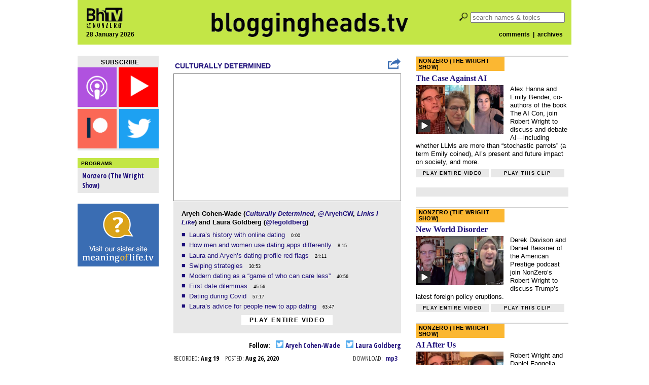

--- FILE ---
content_type: text/html; charset=utf-8
request_url: https://disqus.com/embed/comments/?base=default&f=bloggingheads&t_i=59792&t_u=https%3A%2F%2Fbloggingheads.tv%2Fvideos%2F59792&t_e=Culturally%20Determined%20-%20Aug%2026%2C%202020%20-%20Aryeh%20Cohen-Wade%20%26amp%3B%20Laura%20Goldberg&t_d=Bloggingheads.tv&t_t=Culturally%20Determined%20-%20Aug%2026%2C%202020%20-%20Aryeh%20Cohen-Wade%20%26amp%3B%20Laura%20Goldberg&s_o=default
body_size: 3914
content:
<!DOCTYPE html>

<html lang="en" dir="ltr" class="not-supported type-">

<head>
    <title>Disqus Comments</title>

    
    <meta name="viewport" content="width=device-width, initial-scale=1, maximum-scale=1, user-scalable=no">
    <meta http-equiv="X-UA-Compatible" content="IE=edge"/>

    <style>
        .alert--warning {
            border-radius: 3px;
            padding: 10px 15px;
            margin-bottom: 10px;
            background-color: #FFE070;
            color: #A47703;
        }

        .alert--warning a,
        .alert--warning a:hover,
        .alert--warning strong {
            color: #A47703;
            font-weight: bold;
        }

        .alert--error p,
        .alert--warning p {
            margin-top: 5px;
            margin-bottom: 5px;
        }
        
        </style>
    
    <style>
        
        html, body {
            overflow-y: auto;
            height: 100%;
        }
        

        #error {
            display: none;
        }

        .clearfix:after {
            content: "";
            display: block;
            height: 0;
            clear: both;
            visibility: hidden;
        }

        
    </style>

</head>
<body>
    

    
    <div id="error" class="alert--error">
        <p>We were unable to load Disqus. If you are a moderator please see our <a href="https://docs.disqus.com/help/83/"> troubleshooting guide</a>. </p>
    </div>

    
    <script type="text/json" id="disqus-forumData">{"session":{"canModerate":false,"audienceSyncVerified":false,"canReply":true,"mustVerify":false,"recaptchaPublicKey":"6LfHFZceAAAAAIuuLSZamKv3WEAGGTgqB_E7G7f3","mustVerifyEmail":false},"forum":{"aetBannerConfirmation":null,"founder":"5818044","twitterName":"bloggingheads","commentsLinkOne":"1 Comment","guidelines":null,"disableDisqusBrandingOnPolls":false,"commentsLinkZero":"0 Comments","disableDisqusBranding":false,"id":"bloggingheads","createdAt":"2010-12-09T14:36:15.848306","category":"News","aetBannerEnabled":false,"aetBannerTitle":null,"raw_guidelines":null,"initialCommentCount":null,"votingType":null,"daysUnapproveNewUsers":null,"installCompleted":true,"moderatorBadgeText":"","commentPolicyText":null,"aetEnabled":false,"channel":null,"sort":1,"description":"","organizationHasBadges":true,"newPolicy":true,"raw_description":"","customFont":null,"language":"en","adsReviewStatus":1,"commentsPlaceholderTextEmpty":null,"daysAlive":0,"forumCategory":{"date_added":"2016-01-28T01:54:31","id":7,"name":"News"},"linkColor":null,"colorScheme":"auto","pk":"563191","commentsPlaceholderTextPopulated":null,"permissions":{},"commentPolicyLink":null,"aetBannerDescription":null,"favicon":{"permalink":"https://disqus.com/api/forums/favicons/bloggingheads.jpg","cache":"https://c.disquscdn.com/uploads/forums/56/3191/favicon.png"},"name":"Bloggingheads.tv","commentsLinkMultiple":"{num} Comments","settings":{"threadRatingsEnabled":false,"adsDRNativeEnabled":false,"behindClickEnabled":false,"disable3rdPartyTrackers":false,"adsVideoEnabled":false,"adsProductVideoEnabled":false,"adsPositionBottomEnabled":false,"ssoRequired":false,"contextualAiPollsEnabled":false,"unapproveLinks":false,"adsPositionRecommendationsEnabled":false,"adsEnabled":false,"adsProductLinksThumbnailsEnabled":false,"hasCustomAvatar":false,"organicDiscoveryEnabled":false,"adsProductDisplayEnabled":false,"adsProductLinksEnabled":false,"audienceSyncEnabled":false,"threadReactionsEnabled":false,"linkAffiliationEnabled":false,"adsPositionAiPollsEnabled":false,"disableSocialShare":false,"adsPositionTopEnabled":false,"adsProductStoriesEnabled":false,"sidebarEnabled":false,"adultContent":false,"allowAnonVotes":false,"gifPickerEnabled":true,"mustVerify":true,"badgesEnabled":false,"mustVerifyEmail":true,"allowAnonPost":false,"unapproveNewUsersEnabled":false,"mediaembedEnabled":true,"aiPollsEnabled":false,"userIdentityDisabled":false,"adsPositionPollEnabled":false,"discoveryLocked":false,"validateAllPosts":false,"adsSettingsLocked":false,"isVIP":false,"adsPositionInthreadEnabled":false},"organizationId":425800,"typeface":"serif","url":"http://bloggingheads.tv","daysThreadAlive":0,"avatar":{"small":{"permalink":"https://disqus.com/api/forums/avatars/bloggingheads.jpg?size=32","cache":"//a.disquscdn.com/1768293611/images/noavatar32.png"},"large":{"permalink":"https://disqus.com/api/forums/avatars/bloggingheads.jpg?size=92","cache":"//a.disquscdn.com/1768293611/images/noavatar92.png"}},"signedUrl":"http://disq.us/?url=http%3A%2F%2Fbloggingheads.tv&key=iGZBIUPtjX66gOCNH2E0ng"}}</script>

    <div id="postCompatContainer"><div class="comment__wrapper"><div class="comment__name clearfix"><img class="comment__avatar" src="https://c.disquscdn.com/uploads/users/10714/5071/avatar92.jpg?1649984469" width="32" height="32" /><strong><a href="">Isaac Knoflicek</a></strong> &bull; 5 years ago
        </div><div class="comment__content"><p>A chat with my fellow DMZoomer, neat!</p></div></div><div class="comment__wrapper"><div class="comment__name clearfix"><img class="comment__avatar" src="https://c.disquscdn.com/uploads/users/8102/4803/avatar92.jpg?1394904607" width="32" height="32" /><strong><a href="">mathstudent</a></strong> &bull; 5 years ago
        </div><div class="comment__content"><p>Not only are there gun ranges in the greater New York area, there is apparently a gun range in Manhattan: <a href="https://disq.us/url?url=https%3A%2F%2Fwestsidepistolrange.com%2F%3AEdsJv8uKPMM2Bs3OX97wqhmH6io&amp;cuid=563191" rel="nofollow noopener" target="_blank" title="https://westsidepistolrange.com/">https://westsidepistolrange...</a>.</p></div></div><div class="comment__wrapper"><div class="comment__name clearfix"><img class="comment__avatar" src="https://c.disquscdn.com/uploads/users/2603/739/avatar92.jpg?1441484424" width="32" height="32" /><strong><a href="">Richard from Amherst</a></strong> &bull; 5 years ago
        </div><div class="comment__content"><p>Yes there are indoor target ranges in Manhattan. I have visited one and a very nice range it is. I would go so far as to say it is swank.  There once were a number more ranges in NYC including ones at National Guard Armories that could accommodate military rifle calibers.</p><p>It's sad that Aryeh has such a negative attitude about firearms "per se".  Firearms are simply tools and when used correctly useful tools.  Target shooting is an enjoyable accuracy sport, very similar to other accuracy sports like golf, archery or even darts.</p><p>Back when I was dating (before most dating applications existed) a woman being "anti-gun" was always a deal breaker for me.</p></div></div><div class="comment__wrapper"><div class="comment__name clearfix"><img class="comment__avatar" src="https://c.disquscdn.com/uploads/users/4046/497/avatar92.jpg?1683386863" width="32" height="32" /><strong><a href="">aryehcw</a></strong> &bull; 5 years ago
        </div><div class="comment__content"><p>I feel the same way about gun enthusiasts as I feel about model train enthusiasts, if sometimes the model train derailed and killed dozens of real people.</p></div></div><div class="comment__wrapper"><div class="comment__name clearfix"><img class="comment__avatar" src="https://c.disquscdn.com/uploads/users/2603/739/avatar92.jpg?1441484424" width="32" height="32" /><strong><a href="">Richard from Amherst</a></strong> &bull; 5 years ago
        </div><div class="comment__content"><p>Well let's see: How about general aviation, (sport flying). Boating, automobiles. motorcycles  and a bunch of other sports and hobbies.  BTW I am a model train enthusiast too.</p><p>Lots of folks end up dead from all these activities, including innocent bystanders. Certainly automobiles are far more deadly tools than firearms.</p></div></div><div class="comment__wrapper"><div class="comment__name clearfix"><img class="comment__avatar" src="https://c.disquscdn.com/uploads/users/24918/5113/avatar92.jpg?1762935166" width="32" height="32" /><strong><a href="">Jerry Schoeberlein</a></strong> &bull; 5 years ago
        </div><div class="comment__content"><p>Guns were made to kill. The other things you mentioned were not.</p></div></div><div class="comment__wrapper"><div class="comment__name clearfix"><img class="comment__avatar" src="https://c.disquscdn.com/uploads/users/2603/739/avatar92.jpg?1441484424" width="32" height="32" /><strong><a href="">Richard from Amherst</a></strong> &bull; 5 years ago
        </div><div class="comment__content"><p>How about archery or darts?  I did mention them earlier. Bows and Arrows were clearly originally intended to bring down game.  <br>Firearms are similar  The engineering advancement of the bow or powder powered projectiles  extended the range of spears and hand thrown projectiles.  Accuracy sports grew out of hunting.  Unfortunately like any other tool it is possible to use firearms for violence and war.  But then it is possible to drive a delivery truck down a sidewalk and run pedestrians over. anything can be abused.</p><p>Urbanites are only seeing one side of the picture. That being said nobody is saying that violence should be ignored.</p></div></div><div class="comment__wrapper"><div class="comment__name clearfix"><img class="comment__avatar" src="https://c.disquscdn.com/uploads/users/2098/8204/avatar92.jpg?1370996663" width="32" height="32" /><strong><a href="">rcocean</a></strong> &bull; 5 years ago
        </div><div class="comment__content"><p>Have you ever done Trap - or skeet - shooting? Its quite fun.</p></div></div><div class="comment__wrapper"><div class="comment__name clearfix"><img class="comment__avatar" src="https://c.disquscdn.com/uploads/users/2603/739/avatar92.jpg?1441484424" width="32" height="32" /><strong><a href="">Richard from Amherst</a></strong> &bull; 5 years ago
        </div><div class="comment__content"><p>I was at one time (before work intervened on most of my hobby time a rather avid skeet and trap shooter.  I shot a lot of Registered Trap.  I agree that shotgun games are a great deal of fun.</p></div></div><div class="comment__wrapper"><div class="comment__name clearfix"><img class="comment__avatar" src="https://c.disquscdn.com/uploads/users/8102/4803/avatar92.jpg?1394904607" width="32" height="32" /><strong><a href="">mathstudent</a></strong> &bull; 5 years ago
        </div><div class="comment__content"><p>This was a very interesting conversation (especially since I recently decided to try one of these applications)!</p></div></div></div>


    <div id="fixed-content"></div>

    
        <script type="text/javascript">
          var embedv2assets = window.document.createElement('script');
          embedv2assets.src = 'https://c.disquscdn.com/embedv2/latest/embedv2.js';
          embedv2assets.async = true;

          window.document.body.appendChild(embedv2assets);
        </script>
    



    
</body>
</html>


--- FILE ---
content_type: text/html; charset=utf-8
request_url: https://www.google.com/recaptcha/api2/aframe
body_size: 267
content:
<!DOCTYPE HTML><html><head><meta http-equiv="content-type" content="text/html; charset=UTF-8"></head><body><script nonce="5AeZk6UitPhKmPrGjy5Abw">/** Anti-fraud and anti-abuse applications only. See google.com/recaptcha */ try{var clients={'sodar':'https://pagead2.googlesyndication.com/pagead/sodar?'};window.addEventListener("message",function(a){try{if(a.source===window.parent){var b=JSON.parse(a.data);var c=clients[b['id']];if(c){var d=document.createElement('img');d.src=c+b['params']+'&rc='+(localStorage.getItem("rc::a")?sessionStorage.getItem("rc::b"):"");window.document.body.appendChild(d);sessionStorage.setItem("rc::e",parseInt(sessionStorage.getItem("rc::e")||0)+1);localStorage.setItem("rc::h",'1769592267172');}}}catch(b){}});window.parent.postMessage("_grecaptcha_ready", "*");}catch(b){}</script></body></html>